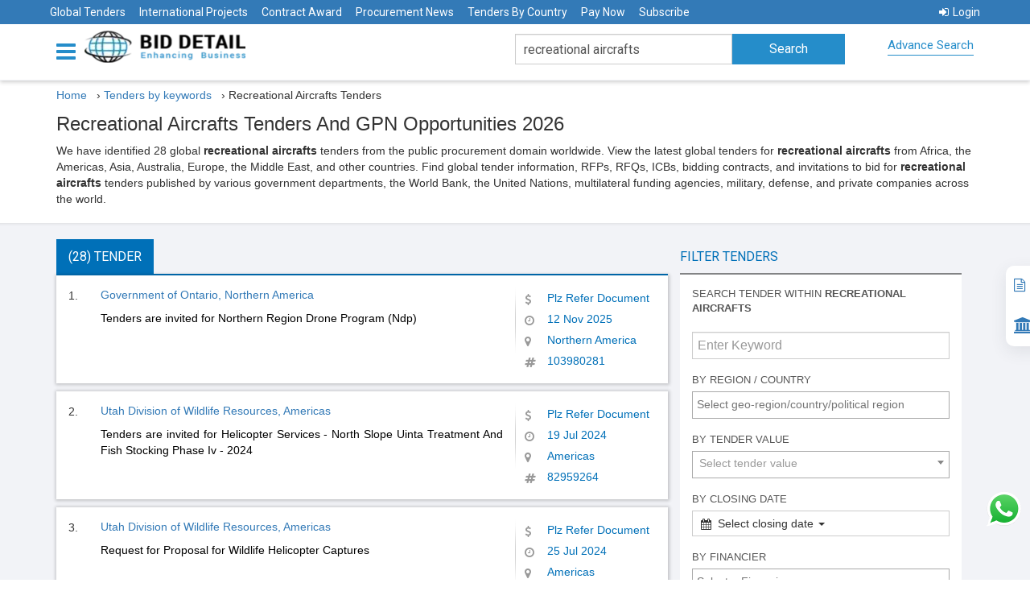

--- FILE ---
content_type: text/html; charset=utf-8
request_url: https://www.biddetail.com/global-tenders/recreational-aircrafts-tenders
body_size: 21064
content:

<!DOCTYPE html>


<html lang="en">
<head>
    <meta name="yandex-verification" content="6637626d4167f947" />
    <meta name="google-site-verification" content="EaaM-wz2Ij6sxxnnkL-CMIKlTkPWInfxGDfqXNIlUgc" />
    <style>
        .social-icon {
            display: inline-flex;
            align-items: center;
            justify-content: center;
            width: 30px;
            height: 30px;
            border-radius: 50%;
            background-color: white;
            box-shadow: 0 2px 4px rgba(0, 0, 0, 0.2);
            margin: 5px;
            transition: transform 0.2s ease-in-out;
        }

            .social-icon:hover {
                transform: scale(1.1);
            }

            .social-icon svg {
                width: 23px;
                height: 23px;
                margin-top: 5px;
                margin-left: 5px
            }
    </style>
    <script type="application/ld+json">
        {
           "@context": "http://schema.org",
           "@type": "WebSite",
          "name": "Bid Detail",
           "url": "https://www.biddetail.com/",
           "potentialAction": {
             "@type": "SearchAction",
             "target": "https://www.biddetail.com/latest-tenders/{search_term_string}",
             "query-input": "required name=search_term_string"
           }
        }

    </script>

    <script type="application/ld+json">
        {
          "@context": "https://schema.org",
          "@type": "Organization",
          "name": "Bid Detail",
          "url": "https://www.biddetail.com/",
          "logo": "https://www.biddetail.com/images/logo.png",
          "description": "Bid Detail providing all public and government tenders online. We are the best Tender site that gives govt tenders, contract awards, project information and procurement news online. have extended an open invitation to all Tenders Seekers from around the world.",
          "address": {
          "@type": "PostalAddress","streetAddress": "C-11/502, ISCON FLOWER, BOPAL -GHUMA ROAD, NEAR LALGEBI ASHRAM","addressLocality": "GHUMA","addressRegion": "Ahmedabad Gujarat",
                "postalCode": "380058","addressCountry": "India" },"email": "sales@biddetail.com","contactPoint": {"@type": "ContactPoint","telephone": "+91-9227038888",
                "contactType": "Customer Service","contactOption" : "HearingImpairedSupported"
        },
                "sameAs":
                ["https://www.facebook.com/biddetail",
                "https://twitter.com/bid_details",
                "https://www.crunchbase.com/organization/biddetail",
                "https://www.youtube.com/channel/UCEWkjtWDvttTdF9UVE_QnRA",
                "https://www.linkedin.com/company/biddetail" ]
        }
    </script>

    <script type="application/ld+json">

{
                "@context":"https://schema.org/",
                "@type":"WebPage",
                "name":"Recreational Aircrafts Tenders 2026 - Find Opportunities Worldwide | Bid Detail",
                "url":"https://www.biddetail.com/global-tenders/recreational-aircrafts-tenders",
"dateModified":"22-01-2026"
}</script>
    <script type="application/ld+json">
            {
                    "@context": "https://schema.org",
                "@type": "WebApplication",
                "name": "Bid Detail",
                "about": "The information platform of international government tenders",
                "description": "Bid Detail covers the latest government tenders, bids, and contract opportunities from worldwide countries published by the government department, and funding agencies.",
                "url": "https://www.biddetail.com/",
                "dateModified":"22-01-2026",
                "aggregateRating":
                    {
                        "@type": "AggregateRating",
                        "ratingValue": "4.5",
                        "ratingCount": "1584",
                        "bestRating": "5"
                    },
                    "potentialAction":
                    {
                        "@type": "SearchAction",
                        "target":
                        {
                            "@type": "EntryPoint",
                        "urlTemplate": "https://www.biddetail.com/"
                        },
                            "query-input": "required name=q"
                    },
                    "operatingSystem": "Android, iOS, Windows, Macintosh, Chrome OS",
                    "applicationCategory": "BusinessApplication",
                    "offers":
                    {
                        "@type": "Offer","priceSpecification" :
                        {
                            "@type": "PriceSpecification",
                            "price": "0",
                            "priceCurrency": "INR"
                        }
                    }
            }
    </script>

    <script type="application/ld+json">
        {
          "@context": "https://schema.org",
          "@type": "FAQPage",
          "mainEntity": [{
            "@type": "Question",
            "name": "Who should use BidDetail.com?",
            "acceptedAnswer": {
              "@type": "Answer",
              "text": "Companies, individuals, consultants, and government agencies from any part of the world who are willing to do bulk business through a competitive bidding process should use BidDetail.com. Research/Marketing/Survey Agencies, Industry Associations, Chambers of Commerce, Federation of Industries, Embassies, Commercial Consulates, Content Syndicators, AI-based business and market forecasters, Business Analysts, Market Analysts, etc. can also use BidDetail for better serving their target users."
            }
          },{
            "@type": "Question",
            "name": "How do I download the tender document?",
            "acceptedAnswer": {
              "@type": "Answer",
              "text": "Downloading the document is very easy from the link named \"View Original Tender Notice / Tender Document\" attached with each tender."
            }
          },{
            "@type": "Question",
            "name": "What is covered by BidDetail.com?",
            "acceptedAnswer": {
              "@type": "Answer",
              "text": "The BidDetail.com website covers worldwide government tenders, online tenders, procurement news, contract awards, and project information online.
        These are classified vertically into four categories.
        1. Tender Notices: RFPs, RFQs, EOI, RFI, General Procurement Notices, Procurement Forecasts, Procurement Plans, Empanelment Notices, Pre-Qualification Notices, Contractor/Vendor Registration Notices
        2. Contract Awards: Post Bidding, Award Declaration Notice of Contracts to the winning bidder with details of the contract amount and terms of the contract, etc.
        3. Projects: Information about various budgets sanctioned for new projects in various countries and in various sectors. These are indicative details about future tender information to be invited. One project may comprise several future tenders in multiple sectors or categories at various stages of the project execution schedule.
        4. Procurement News: Information about various current News related to public procurement procedures and policies adopted, changed, or modified by various country governments and agencies, including multilateral funding agencies, viz., World Bank Procurement, United Nation Procurement, GIZ Procurement, European Commission Procurement, etc."
            }
          },{
            "@type": "Question",
            "name": "Does BidDetail website guarantee tender success?",
            "acceptedAnswer": {
              "@type": "Answer",
              "text": "Yes & No, Success in a tender is entirely dependent on the most responsive and competitive technical and financial bid submission. BidDetail website ensures you attempt the right tenders at the right time and enhances your chances of winning, so if you submit bids as responsive and most competitive, you will win and succeed."
            }
          },{
            "@type": "Question",
            "name": "What if we subscribed to you but could not win any tenders?",
            "acceptedAnswer": {
              "@type": "Answer",
              "text": "A subscription ensures you are notified of your tenders timely. These tenders are from all across the globe. We trust that if you are in business, you must have a competitive edge to do business in the entire world or in any particular region of your competitiveness, and hence it is hard to believe that you will not win tenders. In addition, our BCFS (Bidding Consultancy and Facilitation Services) also assist our clients to become more competitive and enhance their chances of winning.
        Business is a continuous process, and if you continue participating in bids regularly, sooner or later, you will learn tricks on how to win Tenders and keep winning regularly onward."
            }
          },{
            "@type": "Question",
            "name": "What are the requirements to be eligible to participate in tenders?",
            "acceptedAnswer": {
              "@type": "Answer",
              "text": "There are no standard requirements or eligibility requirements to participate in tenders. Though it is very simple to participate, you will need to do proper documentation, fill out all the Tender Forms, and submit supporting documents, viz., company registration, tax registration, technical expertise, financial credentials (turn-over certificates), past performance / previous experience certificates, Quality certificates etc.
        Bid Detail website publish more than 50,000 new tenders per day. Every tender is maverick in nature. Each and every Tender Notice and Tender Document comprises information about eligibility, requirements, documents to be submitted, and the process of bid submission to be followed. You only need to follow that judiciously, and hence you can submit a responsive, technically and financially viable Tender to Win."
            }
          },{
            "@type": "Question",
            "name": "We are a new company that has never participated in a tender, so are there any requirements or certifications?",
            "acceptedAnswer": {
              "@type": "Answer",
              "text": "Generally, there is no such certification required for any new company; please refer to the details in the previous point. You should start tracking the tenders of your choice, and you will come to know what documents are required if you are attempting to participate in low-value, low-exposure tenders. Even as a new company, you can mostly participate. But if you feel you are very competitive technically and financially, you may also form a JV (joint venture) with a like-minded company that fulfills stringent eligibility criteria, or you may propose yourself as a subcontractor or associate vendor to the principal bidder as an eligible company. Don’t wait Start tracking tenders; you cannot swim unless you ‘Test the Water’ in a swimming pool."
            }
          },{
            "@type": "Question",
            "name": "We, as a company, have only participated in domestic tenders; can we also participate in tenders from the global market?",
            "acceptedAnswer": {
              "@type": "Answer",
              "text": "Yes, you can participate, and you will be a very strong challenger to your other global competitors. Global Tender participation mostly requires the same nature of experience and exposure as is achieved during domestic bidding and the execution of projects. The incentive is that you will be paid in FOREX, which is mostly tax-exempt in many countries."
            }
          },{
            "@type": "Question",
            "name": "As our business product is not registered in many countries, is it possible to submit a global tender of our product without any country registration of our product?",
            "acceptedAnswer": {
              "@type": "Answer",
              "text": "Most of the time, product registration is not mandatory in tender-inviting countries. However, you will need to check if your product is sensitive enough to be registered mandatorily in the Tender Inviting Countries. Generally, few but not all medical or health-related products do require to be registered in the tender inviting country. In many cases, if your product is registered by \"International Certification\", you become eligible to participate in tenders."
            }
          },{
            "@type": "Question",
            "name": "Can we participate in tenders directly through Bid Detail website?",
            "acceptedAnswer": {
              "@type": "Answer",
              "text": "No, Bid Detail website is not a tender submission platform, but Bid Detail website is a platform that publishes each and every tender that is published in any part of the world in the public domain. You can get information about each and every tender of your choice as soon as it is publicly declared by the Purchasing Agencies of the World, and you will get all the details about \"how to participate\" in that particular tender. You can also utilize our innovative and unique BCFS (Bidding Consultancy and Facilitation Services) for ease of participation in global tenders and to enhance your chances of winning. Please Be Positive with our Tag Line \"ENHANCING BUSINESS\""
            }
          },{
            "@type": "Question",
            "name": "Is there any limitation on accessing Bid Detail website?",
            "acceptedAnswer": {
              "@type": "Answer",
              "text": "No, there is no limitation on access to the Bid Detail website for your chosen product(s) or services according to the plans subscribed by you; you cannot have access to information that is not related to your product, services, or sector."
            }
          },{
            "@type": "Question",
            "name": "If we require past tender information, how many years’ worth of information can you provide?",
            "acceptedAnswer": {
              "@type": "Answer",
              "text": "We can provide information about archived tenders for the last five years; please contact our sales team for terms and conditions for accessing archived tenders."
            }
          },{
            "@type": "Question",
            "name": "Does the contract award include the direct contact information of the winning company or the right person's information?",
            "acceptedAnswer": {
              "@type": "Answer",
              "text": "Yes, we provide complete information about the winning bidders, and it is published and provided by the Purchasing Authority in the public domain. We do not modify contract award information but provide it exactly as it is issued via a public notice. We also give access to the original contract award notice."
            }
          },{
            "@type": "Question",
            "name": "Because we only participate in high-value tenders, would it be possible for you to display the tender value of each tender at the top of daily email alerts?",
            "acceptedAnswer": {
              "@type": "Answer",
              "text": "We generally display tenders for multilaterally funded projects, then tenders with high value, and so on. However, we have also given provision for \"Advanced Search\" where users can search Tenders by their value in three categories: Low Value (less than US$ 100,000), Medium Value (more than US$ 100,000 but less than US$ 1000,000), and High Value (more than US$ 1000,000)."
            }
          },{
            "@type": "Question",
            "name": "Does BidDetail website provide API support?",
            "acceptedAnswer": {
              "@type": "Answer",
              "text": "Yes, we provide data through APIs and support to our customized and high-end corporate clients but not to regular subscribers"
            }
          },{
            "@type": "Question",
            "name": "Can we use our service account on our mobile or cell phones?",
            "acceptedAnswer": {
              "@type": "Answer",
              "text": "Yes, our user subscribers can use Full Services on their mobile/cell phone, iPad, Notebook, MacBook, laptop, desktop, and on any browser, including Mozilla, Chrome, Safari, Microsoft Edge, etc."
            }
          },{
            "@type": "Question",
            "name": "How do I keep tenders in folders?",
            "acceptedAnswer": {
              "@type": "Answer",
              "text": "Yes, you can do it by using folder management in your system"
            }
          },{
            "@type": "Question",
            "name": "Can we modify our account?",
            "acceptedAnswer": {
              "@type": "Answer",
              "text": "Yes, you can modify your queries on your own, which will be activated within 72 hours and reflected in your section access."
            }
          },{
            "@type": "Question",
            "name": "Can we add one more email address to receive weekly updates?",
            "acceptedAnswer": {
              "@type": "Answer",
              "text": "You cannot add additional emails to your subscription, but you can request the replacement or addition of emails, which will be done as per the prevailing policy at the time."
            }
          },{
            "@type": "Question",
            "name": "Can we see information historically with your service?",
            "acceptedAnswer": {
              "@type": "Answer",
              "text": "Yes, you can view archived, historical, and past tenders for a few months in the system."
            }
          },{
            "@type": "Question",
            "name": "How do you get the sources/tender information?",
            "acceptedAnswer": {
              "@type": "Answer",
              "text": "We are the largest tracker, collector, classifier (sector, keyword, CPV, NAICS), and segregator of tenders from any part of the world on a daily basis. We track more than 50,000 government websites, e-papers, newspapers, trade magazines, etc. where tender notices are provided in the public domain. Our Highly Experienced Content Management Team Researches regularly for New Entity, New Sources of Tender Publications in Public Domain and include in our daily visit site Directories. Many NGOs and purchasing agencies keep publishing their tenders with us regularly."
            }
          },{
            "@type": "Question",
            "name": "What is the coverage?",
            "acceptedAnswer": {
              "@type": "Answer",
              "text": "Entire World"
            }
          },{
            "@type": "Question",
            "name": "Do we get archived tenders or contract awards?",
            "acceptedAnswer": {
              "@type": "Answer",
              "text": "Yes"
            }
          },{
            "@type": "Question",
            "name": "Do you cover international NGOs' invited tenders too?",
            "acceptedAnswer": {
              "@type": "Answer",
              "text": "Yes, we do cover all Local and International NGO Tenders too if it is provided in Public Domain."
            }
          },{
            "@type": "Question",
            "name": "Do you cover private sector tenders too?",
            "acceptedAnswer": {
              "@type": "Answer",
              "text": "Yes, we do cover all private sector tenders too if it is provided in public domain."
            }
          }]
        }
    </script>
    <meta charset="utf-8">
    <meta http-equiv="X-UA-Compatible" content="IE=edge">
    <meta name="viewport" content="width=device-width" />

    <meta name="keywords" content="Recreational Aircrafts tenders, Government tenders for Recreational Aircrafts , Recreational Aircrafts online tenders, Recreational Aircrafts bids, International Recreational Aircrafts tenders , Recreational Aircrafts tender information" />
    <meta name="description" content="Find the latest  Recreational Aircrafts tenders information, RFPs, RFQs, bidding contracts, and invitations to bid for international Recreational Aircrafts tenders published by government departments, funding agencies, etc" />
    <meta name="msvalidate.01" content="F23F80FBD18BE7FD9A3439387AFB08B7" />
    <title>Recreational Aircrafts Tenders 2026 - Find Opportunities Worldwide | Bid Detail</title>

    <link rel="shortcut icon" type="image/x-icon" href="/favicon1.ico" />

    <!-- ========================================================= -->
    <!-- 1) PRECONNECT (SUPER IMPORTANT FOR LCP) -->
    <!-- Reduces DNS + SSL negotiation time -->
    <!-- ========================================================= -->
    <link rel="preconnect" href="https://www.google.com" crossorigin>
    <link rel="preconnect" href="https://www.gstatic.com" crossorigin>
    <link rel="preconnect" href="https://www.googletagmanager.com" crossorigin>
    <link rel="preconnect" href="https://fonts.googleapis.com">
    <link rel="preconnect" href="https://fonts.gstatic.com" crossorigin>

    <!-- =======================
         BASE CSS (BLOCKING – NO CLS)
    ======================== -->
    <link href="/Content/themes/base/css?v1" rel="stylesheet" />

    

    <!-- =======================
         GOOGLE FONTS (CLS SAFE)
    ======================== -->
    <link rel="preload"
          as="style"
          href="https://fonts.googleapis.com/css2?family=Roboto:wght@300;400;500;700;900&display=swap"
          onload="this.onload=null;this.rel='stylesheet'">

    <link rel="preload"
          as="style"
          href="https://fonts.googleapis.com/css2?family=Open+Sans:wght@300;400;600;700;800&display=swap"
          onload="this.onload=null;this.rel='stylesheet'">

    <noscript>
        <link rel="stylesheet"
              href="https://fonts.googleapis.com/css2?family=Roboto:wght@300;400;500;700;900&display=swap">
        <link rel="stylesheet"
              href="https://fonts.googleapis.com/css2?family=Open+Sans:wght@300;400;600;700;800&display=swap">
    </noscript>

    <!-- =======================
         TOASTR (NO CLS)
    ======================== -->
    <link rel="preload"
          as="style"
          href="/Content/themes/base/toastr.min.css"
          onload="this.onload=null;this.rel='stylesheet'">

    <!-- =======================
         CAPTCHA SPACE RESERVE
    ======================== -->
    <style>
        .captcha-placeholder {
            min-height: 78px;
        }
    </style>

    <!-- =======================
         GOOGLE ANALYTICS (DELAYED)
    ======================== -->
    <script>
        window.dataLayer = window.dataLayer || [];
        function gtag() { dataLayer.push(arguments); }

        setTimeout(function () {
            var g = document.createElement('script');
            g.src = "https://www.googletagmanager.com/gtag/js?id=UA-97875168-1";
            g.async = true;
            document.head.appendChild(g);

            gtag('js', new Date());
            gtag('config', 'UA-97875168-1');
        }, 2000);
    </script>

    <!-- =======================
         RECAPTCHA (USER ACTION)
    ======================== -->
    <script>
        let inquiryCaptchaId, tenderCaptchaId;
        let recaptchaLoaded = false;

        function onloadCallback() {
            if (document.getElementById("captchaInquiry")) {
                inquiryCaptchaId = grecaptcha.render('captchaInquiry', {
                    'sitekey': '6LfSi_YrAAAAAAG_EfVDVQulwh-_YrtaWHmJp7oQ'
                });
            }
            if (document.getElementById("captchaTender")) {
                tenderCaptchaId = grecaptcha.render('captchaTender', {
                    'sitekey': '6LfSi_YrAAAAAAG_EfVDVQulwh-_YrtaWHmJp7oQ'
                });
            }
        }

        function loadRecaptcha() {
            if (recaptchaLoaded) return;
            recaptchaLoaded = true;

            var s = document.createElement('script');
            s.src = "https://www.google.com/recaptcha/api.js?onload=onloadCallback&render=explicit";
            s.async = true;
            s.defer = true;
            document.body.appendChild(s);
        }

        document.addEventListener("scroll", loadRecaptcha);
        document.addEventListener("mousemove", loadRecaptcha);
        document.addEventListener("click", loadRecaptcha);
    </script>

    <!-- =======================
         NON-CRITICAL JS
    ======================== -->
    

    <!-- =======================
         SEO + SOCIAL
    ======================== -->
    <meta property="og:locale" content="en_US" />
    <meta property="og:title" content="Recreational Aircrafts Tenders 2026 - Find Opportunities Worldwide | Bid Detail" />
    <meta property="og:description" content="Find the latest  Recreational Aircrafts tenders information, RFPs, RFQs, bidding contracts, and invitations to bid for international Recreational Aircrafts tenders published by government departments, funding agencies, etc" />
    <meta property="og:url" content="https://www.biddetail.com/global-tenders/recreational-aircrafts-tenders" />
    <meta property="og:site_name" content="biddetail" />
    <meta property="og:type" content="website" />
    <meta property="og:image" content="https://www.biddetail.com/images/Oglogo.png?v=2" />
    <meta property="og:image:width" content="300" />
    <meta property="og:image:height" content="300" />

    <meta name="twitter:card" content="summary" />
    <meta name="twitter:site" content="@bid_details" />
    <meta name="twitter:creator" content="@bid_details" />

    <link rel="canonical" href="https://www.biddetail.com/global-tenders/recreational-aircrafts-tenders" />

</head>
<body>
    <div class="right-side-menu">
        
        <a href="/membership-plan" title="Subscribe" style="text-decoration:none;"> <i class="fa fa-file-text-o" aria-hidden="true" style="font-size:17px;"></i>  &nbsp;&nbsp;&nbsp; Subscribe</a>
        <a href="/bizwaypay-now" title="Pay Now" style="text-decoration:none;"> <i class="fa fa-bank" aria-hidden="true" style="font-size:20px;"></i>  &nbsp;&nbsp;&nbsp; Pay Now</a>
    </div>
    



<div class="innerpage" style="display: none;">
    <div class="item img1">
        <section class="inner-banner">
            <div class="container">
                
            </div>
        </section>
    </div>
</div>
<header class="innerHeader fixHeaderIn" style="height:100px;">
    <div class="header-top">
        <ul>
            
<style>
    .dropbtn {
        background-color: none;
        color: white;
        
        font-size: 14px;
        border: none;
    }

    /* The container <div> - needed to position the dropdown content */
    .dropdown {
        position: relative;
        display: inline-block;
    }

    /* Dropdown Content (Hidden by Default) */
    .dropdown-content {
        display: none;
        position: absolute;
        background-color: #3673bc;
        min-width: 160px;
        box-shadow: 0px 8px 16px 0px rgba(0,0,0,0.2);
        z-index: 1;
    }

        /* Links inside the dropdown */
        .dropdown-content a {
            color: black;
            padding: 12px 16px;
            text-decoration: none;
            display: block;
        }

            /* Change color of dropdown links on hover */
            .dropdown-content a:hover {
                background-color: #ddd;
            }

    /* Show the dropdown menu on hover */
    .dropdown:hover .dropdown-content {
        display: block;
    }

    /* Change the background color of the dropdown button when the dropdown content is shown */
    .dropdown:hover .dropbtn {
        background-color: none;
    }
</style>
<li><a href="/global-tenders" style="text-decoration:none;" title="Global Tenders">Global Tenders</a></li>
<li><a href="/projects-information/recreational-aircrafts" style="text-decoration:none;" title="International Projects">International Projects</a></li>
<li><a href="/contract-awarded/recreational-aircrafts" style="text-decoration:none;" title="Contract Award">Contract Award</a></li>
<li><a href="/procurement-news/recreational-aircrafts" style="text-decoration:none;" title="Procurement News">Procurement News</a></li>
<li><a href="/country-tenders" style="text-decoration:none;" title="Tenders By Country">Tenders By Country</a></li>

<li><a href="/bizwaypay-now" style="text-decoration:none;" title="Pay Now">Pay Now</a></li>




<!--<li class="dropdown">
    <a class="dropbtn" href="#" title="Pay Now" onclick="return false;" style="text-decoration:none;">Pay Now</a>
    <ul class="dropdown-content" style="z-index:10000;width:200px;">

        <li><a href="/razorpay-now" title="Pay By Credit/Debit Card" style="background-color:#3673bc;">-->

<!--Pay By Credit/Debit Card</a></li>
        <li><a href="/pay-now" style="background-color:#3673bc;font-size:10px" title="Pay By Paypal"><i class="fa fa-paypal" aria-hidden="true"></i>Pay By Paypal</a></li>
    </ul>
</li>-->

<li><a href="/membership-plan" style="text-decoration:none;" title="Subscribe">Subscribe</a></li>


<li style="float:right"><a href="/account/logon" style="text-decoration:none;" title="Login"><i class="fa fa-sign-in" style="margin-right:5px"></i>Login</a></li>
        </ul>
    </div>
    <div class="container">
        <div id="menuNav">
            

<div class="nav-menu">
    <div class="dropdown">
        <a href="#" class="dropdown-toggle" data-toggle="dropdown" data-hover="dropdown" data-delay="1000" data-close-others="false" aria-label="Menu button">
            <i class="fa fa-bars"></i>
            <span></span>
        </a>
        <ul class="dropdown-menu">
                <li><a href="/account/logon" title="Login"><i class="fa fa-user" aria-hidden="true"></i>Login</a> </li>
            <li><a href="/global-tenders" title="Global Tenders"><i class="fa fa fa-globe" aria-hidden="true"></i>Global Tenders</a></li>
            <li><a href="/projects-information/recreational-aircrafts" title="International Projects"><i class="fa fa-file-text-o" aria-hidden="true"></i>International Projects</a></li>
            <li><a href="/contract-awarded/recreational-aircrafts" title="Contract Award"><i class="fa fa-file-text-o" aria-hidden="true"></i>Contract Award</a></li>
            <li><a href="/procurement-news/recreational-aircrafts" title="Procurement News"><i class="fa fa-file-text-o" aria-hidden="true"></i>Procurement News</a></li>
            <li><a href="/country-tenders" title="Tenders By Country"><i class="fa fa-file-o" aria-hidden="true"></i>Tenders By Country</a></li>

            <li><a href="/advanced-search" title="Advance Search"><i class="fa fa-search" aria-hidden="true"></i>Advance Search</a></li>
            

            <li>
                <a href="/bizwaypay-now"><i class="fa fa-paypal" aria-hidden="true"></i>Pay Now</a>
            </li>
            
            <li><a href="/membership-plan" title="Subscribe"><i class="fa fa-gavel" aria-hidden="true"></i>Subscribe</a> </li>
            
            
            <!--</li>-->
            
            <li><a href="/bid-consultancy" title="Bid Consultancy Services"><i class="fa fa-gavel" aria-hidden="true"></i>Bid Consultancy Services</a> </li>


            
        </ul>
    </div>
</div>


<div class="mid_logo">
    <div itemscope itemtype=" http://schema.org/Organization">
        <div class="logo">
            <a class="userBehaviour" onclick="clickStream('Bid Detail Logo', 'Homepage','')" sec="Header" itemprop="url" href="/">
                        <img itemprop="logo" title="Bid Detail" alt="Bid Detail" src="/images/logo.webp" height="40" width="247" />
            </a>
        </div>
    </div>
</div>
<div class="toplinks">
    <div class="call">
       
        <div>
            <a itemprop="sameAs" href="tel:+91-9769152129" title="telephone" target="_blank"><i aria-hidden="true" style="margin-left: 0; height:33px; width: 33px; font-size : 22px; right : 80px; margin-top: 6px; padding-top : 4px;" class="fa fa-contact"><img src="/Images/contact.png" style="height:22px; width: 22px; margin-bottom : 4px;" /></i><span itemprop="telephone" style="font-size : 17px; font-weight : bold; font-family: Roboto Condensed; color: #000;"> +91-9769152129</span></a>
            
        </div>
       
    </div>
</div>





        </div>
        



<div class="searchbar">
    <form action="/" method="get" id="homePageSearch">
        <div class="searchinput" id="keywordSearch">
            <input type="text" value="recreational aircrafts" name="k" id="txtKeyword" placeholder="Enter keyword to search tenders.." class="form-control typeahead"/>
            <input type="hidden" value="TenderByKeyWord" name="r" />
            <input type="hidden" value="/global-tenders/recreational-aircrafts-tenders" id="hdnRoute" />
        </div>
        <div class="searchBtn">
            <input type="submit" class="" value="Search" id="homePageSearchBtn"><i class="fa fa-search hidden-lg"></i>
        </div>
        <a class="advSearchBtn hidden-xs" href="/advanced-search" >Advance Search</a>
    </form>
</div>

    </div>
</header>
<div class="listingPage">
    <div class="container">
        <div class="listing_head">
            <div class="breadcrumb" style="background-color: white;">
                <div itemscope itemtype=" http://schema.org/BreadcrumbList">
                    <ul>
                        <li itemprop="itemListElement" itemscope itemtype="http://schema.org/ListItem" style="margin-top: 30px;">
                          
                            <a itemprop="item" href="/"  style="text-decoration: none">
                                <span itemprop="name">Home </span>
                            </a>
                            <meta itemprop="position" content="1" />
                            &nbsp; ›
                            <a itemprop="item" href="https://www.biddetail.com/global-tenders">
                                
                                <span itemprop="name">Tenders by keywords </span>
                            </a>
                           
                            <meta itemprop="position" content="2" />&nbsp; ›
                           
                            <span itemprop="name">Recreational Aircrafts Tenders</span>
                            <meta itemprop="position" content="3" />
                        </li>
                    </ul>
                </div>
            </div>
            <h1>Recreational Aircrafts Tenders And GPN Opportunities  2026</h1>
            <p>We have identified  28 global <b>recreational aircrafts</b> tenders from the public procurement domain worldwide. View the latest global tenders for <b>recreational aircrafts</b> from Africa, the Americas, Asia, Australia, Europe, the Middle East, and other countries. Find global tender information, RFPs, RFQs, ICBs, bidding contracts, and invitations to bid for <b>recreational aircrafts</b> tenders published by various government departments, the World Bank, the United Nations, multilateral funding agencies, military, defense, and private companies across the world. </p>
        </div>
    </div>
    <div class="listing-block">
        <div class="container">
            <div class="col-lg-8">
                <div class="row">
                    <ul class="nav nav-tabs">
                        <li class="active"><a href="#live" data-toggle="tab">(28) Tender</a> </li>

                    </ul>
                    <div class="tab-content">
                        <div class="tab-pane fade in active" id="tenderList">

    <div class="tender_row">
        <div class="row">
            <div class="col-sm-9">
                <span class="num">1.</span>
                <div class="txt">
                    <h2>
                        <a title="Government of Ontario" href="/latest-tenders/103980281$d1c2af3c-ec95-4703-9a58-f039eb19283a">
                            Government of Ontario, Northern America 
                        </a>
                    </h2>
                    
                    <a class="m-notice-text" href="/latest-tenders/103980281$d1c2af3c-ec95-4703-9a58-f039eb19283a" title="Tenders are invited for Northern Region Drone Program (Ndp)">
                        <p class="workDesc" style="text-align: justify;">
                            Tenders are invited for Northern Region Drone Program (Ndp)
                        </p>
                    </a>
                    
                </div>
            </div>
            <div class="col-sm-3 desc">
                <ul>
                    <li class="price" title="Tender Value">
                        <i class="fa fa-dollar"></i>


Plz Refer Document
                    </li>
                    <li class="dd" title="Closing Date"><i class="fa fa-clock-o"></i>12 Nov 2025</li>
                    
                    <li class="state" title="Project Location"><i class="fa fa-map-marker"></i>Northern America </li>
                    <li class="idno" title="BDR No."><i class="fa fa-hashtag"></i>103980281</li>
                </ul>
            </div>
            

            

        </div>
        
        
        

    </div>
    <div class="tender_row">
        <div class="row">
            <div class="col-sm-9">
                <span class="num">2.</span>
                <div class="txt">
                    <h2>
                        <a title="Utah Division of Wildlife Resources" href="/latest-tenders/82959264$ac1008dd-d642-41ae-9114-6d124d68a6ac">
                            Utah Division of Wildlife Resources, Americas
                        </a>
                    </h2>
                    
                    <a class="m-notice-text" href="/latest-tenders/82959264$ac1008dd-d642-41ae-9114-6d124d68a6ac" title="Tenders are invited for Helicopter Services - North Slope Uinta Treatment And Fish Stocking Phase Iv - 2024">
                        <p class="workDesc" style="text-align: justify;">
                            Tenders are invited for Helicopter Services - North Slope Uinta Treatment And Fish Stocking Phase Iv - 2024
                        </p>
                    </a>
                    
                </div>
            </div>
            <div class="col-sm-3 desc">
                <ul>
                    <li class="price" title="Tender Value">
                        <i class="fa fa-dollar"></i>


Plz Refer Document
                    </li>
                    <li class="dd" title="Closing Date"><i class="fa fa-clock-o"></i>19 Jul 2024</li>
                    
                    <li class="state" title="Project Location"><i class="fa fa-map-marker"></i>Americas</li>
                    <li class="idno" title="BDR No."><i class="fa fa-hashtag"></i>82959264</li>
                </ul>
            </div>
            

            

        </div>
        
        
        

    </div>
    <div class="tender_row">
        <div class="row">
            <div class="col-sm-9">
                <span class="num">3.</span>
                <div class="txt">
                    <h2>
                        <a title="Utah Division of Wildlife Resources" href="/latest-tenders/82959263$230cb598-903d-4def-92e2-dbf39abaf677">
                            Utah Division of Wildlife Resources, Americas
                        </a>
                    </h2>
                    
                    <a class="m-notice-text" href="/latest-tenders/82959263$230cb598-903d-4def-92e2-dbf39abaf677" title="Request for Proposal for Wildlife Helicopter Captures">
                        <p class="workDesc" style="text-align: justify;">
                            Request for Proposal for Wildlife Helicopter Captures
                        </p>
                    </a>
                    
                </div>
            </div>
            <div class="col-sm-3 desc">
                <ul>
                    <li class="price" title="Tender Value">
                        <i class="fa fa-dollar"></i>


Plz Refer Document
                    </li>
                    <li class="dd" title="Closing Date"><i class="fa fa-clock-o"></i>25 Jul 2024</li>
                    
                    <li class="state" title="Project Location"><i class="fa fa-map-marker"></i>Americas</li>
                    <li class="idno" title="BDR No."><i class="fa fa-hashtag"></i>82959263</li>
                </ul>
            </div>
            

            

        </div>
        
        
        

    </div>
    <div class="tender_row">
        <div class="row">
            <div class="col-sm-9">
                <span class="num">4.</span>
                <div class="txt">
                    <h2>
                        <a title="Government of Ontario" href="/latest-tenders/81963515$373a867f-2245-4030-8c30-c92d5c220123">
                            Government of Ontario, Northern America 
                        </a>
                    </h2>
                    
                    <a class="m-notice-text" href="/latest-tenders/81963515$373a867f-2245-4030-8c30-c92d5c220123" title="Tenders are invited for Remotely Piloted Aircraft Systems For Emo">
                        <p class="workDesc" style="text-align: justify;">
                            Tenders are invited for Remotely Piloted Aircraft Systems For Emo
                        </p>
                    </a>
                    
                </div>
            </div>
            <div class="col-sm-3 desc">
                <ul>
                    <li class="price" title="Tender Value">
                        <i class="fa fa-dollar"></i>


Plz Refer Document
                    </li>
                    <li class="dd" title="Closing Date"><i class="fa fa-clock-o"></i>17 Jul 2024</li>
                    
                    <li class="state" title="Project Location"><i class="fa fa-map-marker"></i>Northern America </li>
                    <li class="idno" title="BDR No."><i class="fa fa-hashtag"></i>81963515</li>
                </ul>
            </div>
            

            

        </div>
        
        
        

    </div>
    <div class="tender_row">
        <div class="row">
            <div class="col-sm-9">
                <span class="num">5.</span>
                <div class="txt">
                    <h2>
                        <a title="Summit County" href="/latest-tenders/78109690$a4184a07-90cb-4d9f-ac60-407c30d18b36">
                            Summit County, Americas
                        </a>
                    </h2>
                    
                    <a class="m-notice-text" href="/latest-tenders/78109690$a4184a07-90cb-4d9f-ac60-407c30d18b36" title="Request for Proposal for Aerial Application Services- Noxious Weeds">
                        <p class="workDesc" style="text-align: justify;">
                            Request for Proposal for Aerial Application Services- Noxious Weeds
                        </p>
                    </a>
                    
                </div>
            </div>
            <div class="col-sm-3 desc">
                <ul>
                    <li class="price" title="Tender Value">
                        <i class="fa fa-dollar"></i>


Plz Refer Document
                    </li>
                    <li class="dd" title="Closing Date"><i class="fa fa-clock-o"></i>01 Apr 2024</li>
                    
                    <li class="state" title="Project Location"><i class="fa fa-map-marker"></i>Americas</li>
                    <li class="idno" title="BDR No."><i class="fa fa-hashtag"></i>78109690</li>
                </ul>
            </div>
            

            

        </div>
        
        
        

    </div>
    <div class="tender_row">
        <div class="row">
            <div class="col-sm-9">
                <span class="num">6.</span>
                <div class="txt">
                    <h2>
                        <a title="STATE OF LOWA" href="/latest-tenders/78109668$26fb1f4e-d9c8-40e5-be45-1b4f83ec4533">
                            STATE OF LOWA, Americas
                        </a>
                    </h2>
                    
                    <a class="m-notice-text" href="/latest-tenders/78109668$26fb1f4e-d9c8-40e5-be45-1b4f83ec4533" title="Request for Quotation for Helicopter Lift Moab Guzzler Project">
                        <p class="workDesc" style="text-align: justify;">
                            Request for Quotation for Helicopter Lift Moab Guzzler Project
                        </p>
                    </a>
                    
                </div>
            </div>
            <div class="col-sm-3 desc">
                <ul>
                    <li class="price" title="Tender Value">
                        <i class="fa fa-dollar"></i>


Plz Refer Document
                    </li>
                    <li class="dd" title="Closing Date"><i class="fa fa-clock-o"></i>20 Mar 2024</li>
                    
                    <li class="state" title="Project Location"><i class="fa fa-map-marker"></i>Americas</li>
                    <li class="idno" title="BDR No."><i class="fa fa-hashtag"></i>78109668</li>
                </ul>
            </div>
            

            

        </div>
        
        
        

    </div>
    <div class="tender_row">
        <div class="row">
            <div class="col-sm-9">
                <span class="num">7.</span>
                <div class="txt">
                    <h2>
                        <a title="Salt Lake City" href="/latest-tenders/95345818$40317118-d499-45e0-87fc-856f2e50f930">
                            Salt Lake City, Americas
                        </a>
                    </h2>
                    
                    <a class="m-notice-text" href="/latest-tenders/95345818$40317118-d499-45e0-87fc-856f2e50f930" title="Tenders are invited for Portable Ground Power Unit">
                        <p class="workDesc" style="text-align: justify;">
                            Tenders are invited for Portable Ground Power Unit
                        </p>
                    </a>
                    
                </div>
            </div>
            <div class="col-sm-3 desc">
                <ul>
                    <li class="price" title="Tender Value">
                        <i class="fa fa-dollar"></i>


Plz Refer Document
                    </li>
                    <li class="dd" title="Closing Date"><i class="fa fa-clock-o"></i>06 May 2025</li>
                    
                    <li class="state" title="Project Location"><i class="fa fa-map-marker"></i>Americas</li>
                    <li class="idno" title="BDR No."><i class="fa fa-hashtag"></i>95345818</li>
                </ul>
            </div>
            

            

        </div>
        
        
        

    </div>
    <div class="tender_row">
        <div class="row">
            <div class="col-sm-9">
                <span class="num">8.</span>
                <div class="txt">
                    <h2>
                        <a title="STATE OF UTAH" href="/latest-tenders/93840967$04a3b243-2068-4051-b57b-7c4e2cc21d1a">
                            STATE OF UTAH, Americas
                        </a>
                    </h2>
                    
                    <a class="m-notice-text" href="/latest-tenders/93840967$04a3b243-2068-4051-b57b-7c4e2cc21d1a" title="Tenders are invited for Helicopter Lift Central Region Guzzler Project Fy25">
                        <p class="workDesc" style="text-align: justify;">
                            Tenders are invited for Helicopter Lift Central Region Guzzler Project Fy25
                        </p>
                    </a>
                    
                </div>
            </div>
            <div class="col-sm-3 desc">
                <ul>
                    <li class="price" title="Tender Value">
                        <i class="fa fa-dollar"></i>


Plz Refer Document
                    </li>
                    <li class="dd" title="Closing Date"><i class="fa fa-clock-o"></i>20 Mar 2025</li>
                    
                    <li class="state" title="Project Location"><i class="fa fa-map-marker"></i>Americas</li>
                    <li class="idno" title="BDR No."><i class="fa fa-hashtag"></i>93840967</li>
                </ul>
            </div>
            

            

        </div>
        
        
        

    </div>
    <div class="tender_row">
        <div class="row">
            <div class="col-sm-9">
                <span class="num">9.</span>
                <div class="txt">
                    <h2>
                        <a title="State of Utah" href="/latest-tenders/92026129$2b10ccc4-c295-47ae-8d74-ba4ece896c9b">
                            State of Utah, Americas
                        </a>
                    </h2>
                    
                    <a class="m-notice-text" href="/latest-tenders/92026129$2b10ccc4-c295-47ae-8d74-ba4ece896c9b" title="Tenders are invited for Silver King Aerial Seeding Project 2.0 - 2025">
                        <p class="workDesc" style="text-align: justify;">
                            Tenders are invited for Silver King Aerial Seeding Project 2.0 - 2025
                        </p>
                    </a>
                    
                </div>
            </div>
            <div class="col-sm-3 desc">
                <ul>
                    <li class="price" title="Tender Value">
                        <i class="fa fa-dollar"></i>


Plz Refer Document
                    </li>
                    <li class="dd" title="Closing Date"><i class="fa fa-clock-o"></i>05 Feb 2025</li>
                    
                    <li class="state" title="Project Location"><i class="fa fa-map-marker"></i>Americas</li>
                    <li class="idno" title="BDR No."><i class="fa fa-hashtag"></i>92026129</li>
                </ul>
            </div>
            

            

        </div>
        
        
        

    </div>
    <div class="tender_row">
        <div class="row">
            <div class="col-sm-9">
                <span class="num">10.</span>
                <div class="txt">
                    <h2>
                        <a title="Salt Lake City" href="/latest-tenders/87614075$772e1219-4c1f-471f-8a18-8a065371df97">
                            Salt Lake City, Americas
                        </a>
                    </h2>
                    
                    <a class="m-notice-text" href="/latest-tenders/87614075$772e1219-4c1f-471f-8a18-8a065371df97" title="Request for Proposal for Drone Shows">
                        <p class="workDesc" style="text-align: justify;">
                            Request for Proposal for Drone Shows
                        </p>
                    </a>
                    
                </div>
            </div>
            <div class="col-sm-3 desc">
                <ul>
                    <li class="price" title="Tender Value">
                        <i class="fa fa-dollar"></i>


Plz Refer Document
                    </li>
                    <li class="dd" title="Closing Date"><i class="fa fa-clock-o"></i>12 Nov 2024</li>
                    
                    <li class="state" title="Project Location"><i class="fa fa-map-marker"></i>Americas</li>
                    <li class="idno" title="BDR No."><i class="fa fa-hashtag"></i>87614075</li>
                </ul>
            </div>
            

            

        </div>
        
        
        

    </div>


                        </div>
                            <div class="row">
                                <div class="col-sm-5">
                                    <div class="dataTables_info" id="tendercount" role="status" aria-live="polite"></div>
                                </div>
                                <div class="col-sm-7">
                                    <div class="dataTables_paginate paging_simple_numbers text-right" id="example2_paginate">
                                        <ul class="pagination">
                                            <li class="paginate_button next" id="example2_next"><a href="javascript:GetRecords();" aria-controls="example2" data-dt-idx="7" tabindex="0">Next</a></li>
                                        </ul>
                                    </div>
                                </div>
                            </div>
                    </div>
                </div>
            </div>
            <a class="filterMobile" data-toggle="control-sidebar"><i class="fa fa-filter" aria-hidden="true"></i></a>
            <div class="col-lg-4 filter control-sidebar">
<h2>Filter Tenders</h2>


<form action="/global-tenders/recreational-aircrafts-tenders" method="get" asp-antiforgery="false" id="formFilterParams">


    
    <input type="hidden" value="recreational aircrafts" name="k" />
    <input type="hidden" value="0" name="p" id="hdnp" />
    <input type="hidden" id="hdnCid" name="cid" />
    <input type="hidden" id="hdnGid" name="gid" />
    <input type="hidden" id="hdnPrid" name="prid" />
    <input type="hidden" id="hdnCpvs" name="cpvs" />
    <input type="hidden" id="hdnDdf" name="ddf" />
    <input type="hidden" id="hdnDdt" name="ddt" />
    <input type="hidden" id="hdnIsFunded" name="IsFunded" />
    <input type="hidden" value="3" name="TenderType" id="hdnTenderType" />
    <div class="filter-wrap">
        <div class="form-group">
            <label>Search tender within <b>recreational aircrafts</b></label>
            
        </div>
        <div class="form-group">
            <div class="searchinput" id="TenderkeywordSearch">
                <input type="text" name="swt" id="txtFilterKeyword" placeholder="Enter Keyword " class="form-control " style="width: 320px;padding: 6px;font-size:medium" />
            </div>
        </div>

        
        <div class="form-group">
            <label>By Region / Country</label>
            <select class="form-control" id="drpRegConOts" multiple="multiple">
            </select>
        </div>
        <div class="form-group">
            <label>By Tender Value</label>
            <select class="form-control" id="drpTenderValue" name="tenderValue" data-allow-clear="true">
                
                <option value="1" >Low</option>
                <option value="4" >Medium</option>
                <option value="5" >High</option>
            </select>
        </div>
        <div class="form-group">
            <label>By Closing Date</label>
            <div id="drpDD" style="background: #fff; cursor: pointer; padding: 5px 10px; border: 1px solid #ccc; width: 100%">
                <i class="glyphicon glyphicon-calendar fa fa-calendar"></i>&nbsp;
                <span>
                    Select closing date

                </span><b class="caret"></b>
            </div>
        </div>
        <div class="form-group">
            <label>By Financier</label>
            <select class="form-control" id="drpFinancer" name="fid">
            </select>
        </div>

        <div class="form-group">
            <label>By Reference number</label>
            <input type="text" class="form-control" name="ourRefNo" id="txtOurRefNo" placeholder="Enter comma separated tender reference number" />
        </div>
        <div class="form-group text-center">
            <input id="btnFilterTender" type="submit" class="btn btn-primary" value="SEARCH">
            <input id="btnClearFilter" type="button" class="btn btn-primary" value="CLEAR">
        </div>
    </div>


</form>


                
<div class="also-bg">
    <form id="frmTenderEnquiry">
        <div class="m-inquiry">
            <span style="font-weight: bold">Tell us about your Product / Services,<br />
                We will Find Tenders for you</span>
        </div>
        <div class="filter-wrap">
            <div class="form-group">
                <label class="bold">
                    Company Name<span class="error">*</span>
                </label>
                <div class="field">
                    <input type="text" placeholder="CompanyName*" class="form-control" name="CompanyName" id="companyname1" tabindex="0" maxlength="50">
                </div>
            </div>

            <div class="form-group">
                <label class="bold">
                    Your Name<span class="error">*</span>
                </label>
                <div class="field">
                    <input type="text" placeholder="Name*" class="form-control" name="Name" id="contactperson1" tabindex="1" maxlength="30">
                </div>
            </div>
            <div class="form-group">
                <label class="bold">
                    Email<span class="error">*</span>
                </label>
                <div class="field">
                    <input type="text" placeholder="Email Address*" class="form-control" name="Email" id="emailid1" tabindex="2" maxlength="50">
                </div>
            </div>
            
            <div class="form-group">
                <label class="bold">
                    Your Mobile / Phone<span class="error">*</span>
                </label>
                <div class="field row">
                    <div class="col-xs-5">
                        
                        <select class="form-control" id="drpcoutrycode" data-allow-clear="true" style="width: 120px;" name="CountryCode" tabindex="3">
                        </select>

                    </div>
                    <div class="col-xs-7">
                        <input type="text" placeholder="Mobile No*" class="form-control" name="Mobile" onkeypress="return isNumberKey(event)" id="phoneNo1" tabindex="4" maxlength="11">
                    </div>
                </div>
            </div>
            <div class="form-group">
                <label class="bold">
                    Product &amp; Keyword<span class="error">*</span>
                </label>
                <div class="field">
                    <textarea class="form-control" placeholder="Keywords of your products/services & business interest " name="Description" id="Description" tabindex="5" maxlength="50"></textarea>
                </div>
            </div>
            
            <div class="form-group">
                <div id="captchaInquiry" class="g-recaptcha" data-sitekey="6LfSi_YrAAAAAAG_EfVDVQulwh-_YrtaWHmJp7oQ"></div>
            </div>
            <div class="form-group text-center">
                <input type="button" value="SUBMIT" class="btn btn-primary" id="btnTenderEnquiry">
            </div>
        </div>
    </form>

</div>

            </div>
        </div>
    </div>
</div>

    <!-- Modal -->
    <div class="modal fade bs-example-modal-sm" tabindex="-1" role="dialog" aria-labelledby="mySmallModalLabel" style="top: 100px" id="externalLoginModal">
        <div class="modal-dialog">
            <div class="modal-content">
                <div class="loginPopup">
                    <h2>Fill Details below to Download Original Tender Documents FREE </h2>
                    <form id="frminquiry" name="inquiry" action="#" method="post">
                        <div class="col-md-12">
                            <div class="form-group">
                                <input type="text" class="form-control" id="companyname" placeholder="Company Name" name="CompanyName">
                            </div>
                            <div class="form-group">
                                <input type="text" class="form-control" id="contactperson" placeholder="Contact Person" name="ContactPerson">
                            </div>
                            <div class="form-group">
                                <input type="text" class="form-control" id="emailid" placeholder="Email ID" name="Email">
                            </div>
                            <div class="form-group">
                                <input type="text" class="form-control cCode " id="CountryCode" placeholder="Code" name="CountryCode" onkeypress="return isNumberKey(event)" maxlength="4">

                                <input type="text" class="form-control phoneNo" id="phoneNo" placeholder="Phone No" name="PhoneNo" onkeypress="return isNumberKey(event)" maxlength="11">
                            </div>
                            <div>
                                <ul>
                                    <li style="color:red;">
                                        If POP-UP OTP msg not appear, Please allow pop-up blocker in your browser .
                                    </li>
                                </ul>
                            </div>
                            <div class="form-group">
                                <input type="button" class="btn btn-primary" value="Submit" id="btninquirysubmit">
                                <input type="hidden" name="ourrefno" value="" />
                            </div>
                        </div>

                    </form>
                </div>
            </div>
        </div>
    </div>




    
<footer>
  
    <section class="footer" style="color:#ccc">
        <div class="container">
            <div class="row">
                <div class="col-sm-2">
                    <h2 style="font-family: Roboto Condensed,Sans-serif; font-size: 18px; font-weight: 600; text-transform: uppercase;">Services</h2>
                    <ul>
                        <li><a href="/global-tenders"  title="Global Tenders">Global Tenders</a></li>
                        <li><a href="/projects-information/recreational-aircrafts"  title="International Projects">International Projects</a></li>
                        <li><a href="/contract-awarded/recreational-aircrafts" title="Contract Award">Contract Award</a></li>
                        <li><a href="/procurement-news/recreational-aircrafts" title="Procurement News">Procurement News</a></li>
                        <li><a href="/" title="Government Tender Portal">Government Tender Portal </a></li>
                        
                        <li><a href="/membership-plan" title="Subscriptions & Benefits">Subscriptions & Benefits</a></li>
                        <li><a href="/bid-consultancy" title="Bid Consultancy">Bid Consultancy</a></li>
                        

                    </ul>
                </div>

                <div class="col-sm-2" style="margin-left:25px;">
                    <h2 style="font-family: Roboto Condensed,Sans-serif; font-size: 18px; font-weight: 600; text-transform: uppercase;">Browse Tenders</h2>
                    <ul >
                        <li><a href="/country-tenders" title="Country" >Country</a></li>
                        <li><a href="/region" title="Region">Region</a></li>
                        <li><a href="/political-region" title="Political Region">Political Region</a></li>
                        <li><a href="/funding-agencies" title="Funding Agencies">Funding Agencies</a></li>
                        <li><a href="/cpv_mast" title="CPV Codes">CPV Codes</a></li>
                        <li><a href="/Tenders-By-Keywords" title="Tenders By Keywords">Tenders By Keywords</a></li>
                        <li><a href="/tenders-by-category" title="Tenders By Category">Tenders By Category</a></li>
                        <li><a href="/faq" title="FAQ">FAQ</a></li>
                       
                    </ul>
               
                </div>
                <div class="col-sm-2" style="margin-left:25px;">
                    <h2 style="font-family: Roboto Condensed,Sans-serif; font-size: 18px; font-weight: 600; text-transform: uppercase;">Top Countries</h2>
                    <ul >
                        
                        <li><a href="https://www.biddetail.com/belgium-tenders" title="Belgium Tenders">Belgium Tenders</a></li>
                        <li><a href="https://www.biddetail.com/netherlands-the-tenders" title="Netherlands Tenders">Netherlands Tenders</a></li>
                        <li><a href="https://www.biddetail.com/russia-tenders" title="Russia Tenders">Russia Tenders</a></li>
                        <li><a href="https://www.biddetail.com/ethiopia-tenders" title="Ethiopia Tenders">Ethiopia Tenders</a></li>
                        <li><a href="https://www.biddetail.com/sudan-tenders" title="Sudan Tenders">Sudan Tenders</a></li>
                        <li><a href="https://www.biddetail.com/namibia-tenders" title="Namibia Tenders">Namibia Tenders</a></li>
                        <li><a href="https://www.biddetail.com/zimbabwe-tenders" title="Zimbabwe Tenders">Zimbabwe Tenders</a></li>
                        <li><a href="https://www.biddetail.com/botswana-tenders" title="Botswana Tenders">Botswana Tenders</a></li>
                    </ul>
                </div>
                <div class="col-sm-2">
                    <h2 style="font-family: Roboto Condensed,Sans-serif; font-size: 18px; font-weight: 600; text-transform: uppercase;">Quick Link </h2>
                    <ul class="pull-left">
                        <li><a href="/sitemap" title="Site Map">Site Map</a></li>
                        <li><a href="/contact-us" title="Contact Us">Contact Us</a></li>
                        <li><a href="/press-release" title="Press Release">Press Release</a></li>
                        <li><a href="/cancellation-refund" title="Cancellation & Refund">Cancellation & Refund</a></li>
                        <li><a href="/blog" title="Request For Demo">Blog</a></li>
                        <li><a href="/gdpr-policy" title="GDPR & Privacy Policy">GDPR Policy</a></li>
                    </ul>
                </div>

                <div class="col-sm-3 pull-right">
                  
                    <h2 style="font-family: Roboto Condensed,Sans-serif; font-size: 18px; font-weight: 600; text-transform: uppercase;">Contact Us</h2>
                    <div itemscope itemtype="http://schema.org/Organization">
                        <ul>
                            
                            <li><span class="label">Sales Email:</span><a href="mailto:sales@biddetail.com" itemprop="email">sales@biddetail.com</a></li>
                            <li><span class="label">Support Email:</span><a href="mailto:care@biddetail.com" itemprop="email">care@biddetail.com</a></li>
                            <li>
                                <span class="label">Sales Contact:</span>
                                <a itemprop="telephone" href="tel: (+91) 9769152129" target="_blank">(+91) 9769152129</a>
                            </li>
                            <li>
                                <span class="label">Support Contact:</span>
                                <a itemprop="telephone" href="tel: (+91) 9898657712" target="_blank">(+91) 9898657712</a>
                            </li>
                        </ul>
                    </div>
                    <div itemscope itemtype="http://schema.org/Organization" class="pull-right">

                        <ul class="links">
                            <li style="text-align: left;">
                              
                                <div class="pull-right">
                                    <!-- Facebook -->
                                    <a itemprop="sameAs" href="https://www.facebook.com/biddetail" title="Facebook" target="_blank" class="social-icon">
                                        <svg viewBox="0 0 24 24" fill="#1877F2" xmlns="http://www.w3.org/2000/svg">
                                            <path d="M24 12C24 5.37258 18.6274 0 12 0C5.37258 0 0 5.37258 0 12C0 17.9895 4.3882 22.9535 10.125 23.8542V15.4688H7.07812V12H10.125V9.35625C10.125 6.34875 11.9168 4.6875 14.655 4.6875C15.9728 4.6875 17.3438 4.92188 17.3438 4.92188V7.875H15.8306C14.34 7.875 13.875 8.77964 13.875 9.75V12H17.2031L16.6719 15.4688H13.875V23.8542C19.6118 22.9535 24 17.9895 24 12Z" />
                                        </svg>
                                    </a>

                                    <!-- Twitter (X) -->
                                    <a itemprop="sameAs" href="https://x.com/bid_details" title="Twitter" target="_blank" class="social-icon">
                                        <svg viewBox="0 0 24 24" fill="black" xmlns="http://www.w3.org/2000/svg">
                                            <path d="M23.5 2h-4.7l-5.4 7.9L8.3 2H0l10 15.5L0 22h4.7l5.5-8.1L15.7 22H24L13.5 6.5 23.5 2Z" />
                                        </svg>
                                    </a>

                                    <!-- YouTube -->
                                    <a itemprop="sameAs" href="https://www.youtube.com/@biddetail" title="YouTube" target="_blank" class="social-icon">
                                        <svg viewBox="0 0 24 24" fill="red" xmlns="http://www.w3.org/2000/svg">
                                            <path d="M23.5 6.6C23.38 6.15 23.16 5.72 22.85 5.36C22.53 4.99 22.14 4.71 21.7 4.53C19.85 3.85 12 3.85 12 3.85C12 3.85 4.16 3.85 2.31 4.53C1.87 4.71 1.47 4.99 1.16 5.36C0.85 5.72 0.63 6.15 0.51 6.6C0 8.8 -0.17 12 0.51 15.18C0.63 15.65 0.86 16.08 1.17 16.44C1.48 16.8 1.87 17.09 2.31 17.27C4.17 17.95 12 17.95 12 17.95C12 17.95 19.85 17.95 21.7 17.27C22.14 17.09 22.53 16.8 22.85 16.44C23.16 16.08 23.38 15.65 23.5 15.18C24 12 23.82 8.8 23.5 6.6Z" />
                                            <path fill="white" d="M9.6 14.4V7.4L15.9 10.9L9.6 14.4Z" />
                                        </svg>
                                    </a>

                                    <!-- LinkedIn -->
                                    <a itemprop="sameAs" href="https://www.linkedin.com/company/biddetail" title="LinkedIn" target="_blank" class="social-icon">
                                        <svg viewBox="0 0 24 24" fill="#0077B5" xmlns="http://www.w3.org/2000/svg">
                                            <path d="M22.225 0H1.771C.792 0 0 .756 0 1.687v20.626C0 23.244.792 24 1.771 24h20.453c.98 0 1.776-.756 1.776-1.687V1.687C24 .756 23.204 0 22.225 0ZM7.177 20.452H3.556V9.02h3.621v11.432ZM5.366 7.497a2.097 2.097 0 0 1-2.093-2.099c0-1.16.936-2.098 2.093-2.098a2.098 2.098 0 0 1 2.092 2.098 2.098 2.098 0 0 1-2.092 2.099ZM20.451 20.452h-3.616v-5.568c0-1.327-.028-3.03-1.844-3.03-1.847 0-2.13 1.444-2.13 2.94v5.658h-3.612V9.02h3.47v1.563h.05c.483-.916 1.665-1.884 3.426-1.884 3.664 0 4.346 2.413 4.346 5.55v6.203h-.01Z" />
                                        </svg>
                                    </a>
                                </div>

                            </li>
                        </ul>

                    </div>
                </div>
                <a style="position: fixed; right:7px; cursor: pointer; bottom: 60px; margin-bottom: 3px; color: #258dca; font: x-small" href="https://api.whatsapp.com/send/?phone=919769152129&text=Hello....+I+am&app_absent=0" title="Whatsapp" target="_blank"><img src="/Images/whatsapps.png" height="50" width="50" alt="WhatsApp" id="allWhatsapp" /></a>
            </div>
        </div>
    </section>
    <div class="copyright">
        <div class="container">
            <p style="font-family: Roboto Condensed,Sans-serif; font-size: 15px; font-weight: 600; text-transform: uppercase;">Copyright © 2026 · All Rights Reserved.    For Tender Information Services Visit : <a href="/">Bid Detail</a></p>
            <p><a href="/terms" style="font-family: Roboto Condensed,Sans-serif;">Terms of Usage</a> | <a href="/privacy-policy" style="font-family: Roboto Condensed,Sans-serif;">Privacy Policy</a></p>
        </div>
    </div>
</footer>
<a id="back-top" class="to-top" style="font-family: Roboto,Arial,sans-serif;"><img src="/Images/top.png" height="10" width="28" style="margin-bottom:4px;" /></a>
    <script src="/bundles/base/js?v=fpiC2bWB74RG9P-6OIFOoZzjHJzexjgnA7741URCpZM1"></script>

    

    <script defer src="/Content/themes/base/Js/jquery.blockUI.min.js"></script>
    <script defer src="/Content/themes/base/js/owl.carousel.js"></script>
    <script>var btnObj = null; function SuccessCall(e) { var t = e.Success; $("#" + t).parent().parent().hide(), $(".TabBrdLess").hide(), $.ajax({ url: '/MasterData/GetFileType', data: { ourRefNo: e.Success }, dataType: "json", success: function (e) { $("#txtOurRefNo").val(""), $.grep($("div[paidContentAttr]"), function (e) { if ($(e).attr("paidContentAttr").split("-")[0] == t) { var a = $(e).attr("data-ourrefno"); if ($("#paidContent").removeClass("paidContent"), $("#paidContent").css("display", "block"), $("#paidData").removeClass("paidData"), $("#tbldownload").css("display", "none"), a = $(e).attr("paidContentAttr")) { console.log(a); var o = a.split("-")[0], n = a.split("-")[1]; if ("file.pdf" === n) { var i = $("<object>", { type: "application/pdf", height: "400", width: "100%" }); $(i).attr("data", "/Document/TenderDocumentPdf?ourRefNo=" + o), $(i).appendTo(e) } else if ("file.html" === n || "file.htm" === n) $.ajax("/Document/TenderDocumentHtml?ourRefNo=" + o, { type: "get", dataType: "html", success: function (t) { var a = $("#htmldocument").append(t); $(a).appendTo(e) }, error: function (e) { } }); else if ("file.jpeg" === n || "file.jpg" === n) { i = $("<object>", { type: "application/jpeg", height: "400", width: "100%" }); $(i).attr("data", "/Document/TenderDocumentImage?ourRefNo=" + o), $(i).appendTo(e) } else "file.doc" !== n && "file.docx" !== n || $(e).html("<a href='/Document/TenderDocumentDoc" + o + "'>Download Document</a>") } } }) }, error: function (e, t, a) { } }) }</script>
    <script>var btnObj = null; function TenderResultSuccessCall(e) { var t = e.Success; $("#" + t).parent().parent().hide(), $(".TabBrdLess").hide(), $.ajax({ url: '/MasterData/GetTenderResultFileType', data: { ourRefNo: e.Success }, dataType: "json", success: function (e) { $.grep($("div[paidContentAttr]"), function (e) { if ($(e).attr("paidContentAttr").split("-")[0] == t) { var n = $(e).attr("data-ourrefno"); if ($(e).parent().parent().removeClass("paidContent"), n = $(e).attr("paidContentAttr")) { console.log(n); var a = n.split("-")[0], o = n.split("-")[1]; if ("file.pdf" === o) { var r = $("<object>", { type: "application/pdf", height: "400", width: "100%" }); $(r).attr("data", "TenderResultDocument/TenderDocumentPdf?ourRefNo=" + a), $(r).appendTo(e) } else if ("file.html" == o || "file.htm" == o) $.ajax("/TenderResultDocument/TenderDocumentHtml?ourRefNo=" + a, { type: "get", dataType: "html", success: function (t) { var n = $("#htmldocument").append(t); $(n).appendTo(e) }, error: function () { } }); else if ("file.jpeg" == o || "file.jpg" == o) { r = $("<object>", { type: "application/jpeg", height: "400", width: "100%" }); $(r).attr("data", "TenderResultDocument/TenderDocumentImage?ourRefNo=" + a), $(r).appendTo(e) } else "file.doc" != o && "file.docx" != o || $(e).html("<a href='TenderResultDocument/TenderDocumentDoc" + a + "'>Download Document</a>") } } }) }, error: function (e, t, n) { } }) }</script>
    
    <script>
        $(document).ready(function () {


            if ('' != null && '' == "true") {
                toastr.error('');
            }


            // unblock when ajax activity stops
            $(document).ajaxStop($.unblockUI);

            highlight('recreational aircrafts', 'recreational aircrafts', null, '.workDesc');
            var pageIndex = 1;
            var pageCount;
            var inPrgoress = false;

            if ('1' == 1) {
                if (parseInt(1) > '28') {
                    $("#tendercount").html("Showing " + parseInt(1) + " to " + '28' + " of " + '28' + " tenders");
                }
                else {
                    $("#tendercount").html("Showing " + parseInt(1) + " to " + parseInt(10) + " of " + '28' + " tenders");
                }
            }

        });


        function GetRecords() {
            var pageIndex = 0;
            if (parseInt($('#hdnp').val()) == "0") {
                pageIndex = 1;
            }
            else {
                pageIndex = parseInt($('#hdnp').val());
            }
            var pageCount;
            var inPrgoress = false;

            $.blockUI({ message: '<h1><img src="/Images/loader.svg" alt="Loading Tenders"/></h1>' });
            pageIndex++;
            if (pageIndex > 1) {
                $("#hdnp").val(pageIndex);
                $.ajax({
                    url: '/TenderLazyLoad',
                    type: 'POST',
                    data: $('#formFilterParams').serialize(),
                    beforeSend: function () {
                        inPrgoress = true;
                    },
                    success: function (data) {
                        inPrgoress = false;
                        if (data != undefined) {
                            $("#tenderList").append(data);
                            highlight('recreational aircrafts', 'recreational aircrafts', null, '.workDesc');
                            var StartIndex = (((parseInt($("#hdnp").val()) - 1) * 10) + 1);
                            if ((((((parseInt($("#hdnp").val()) - 1) * 10) + 1) + 10) - 1) > '28') {
                                if (StartIndex < '28') {
                                    $("#tendercount").html("Showing " + StartIndex.toString() + " to " + '28' + " of " + '28' + " tenders");
                                }
                            }
                            else {
                                $("#tendercount").html("Showing " + StartIndex.toString() + " to " + (((((parseInt($("#hdnp").val()) - 1) * 10) + 1) + 10) - 1) + " of " + '28' + " tenders");
                            }
                        }
                    },
                    error: function (x, h, r) {
                        pageIndex--;
                        $("#hdnp").val(pageIndex);
                        inPrgoress = false;
                    }
                });
            }
        }

    </script>


    <script>
        function ShowModal(elem) {
            var dataId = $(elem).data("ourrefno");
            $('input[name=ourrefno]').val(dataId);
        }
    </script>
    <script>
        $(document).ready(function () {
            $.get("/MasterData/CountryCode", function (e) {
                null == $("#drpcoutrycode").val() ? $("#drpcoutrycode").select2({
                    placeholder: "Country Code*",
                    allowClear: !0,
                    data: e
                }, null).select2("val", []) : $("#drpcoutrycode").select2({
                    placeholder: "Country Code*",
                    allowClear: !0,
                    data: e
                }, null)
            });
        });
    </script>

</body>
</html>


